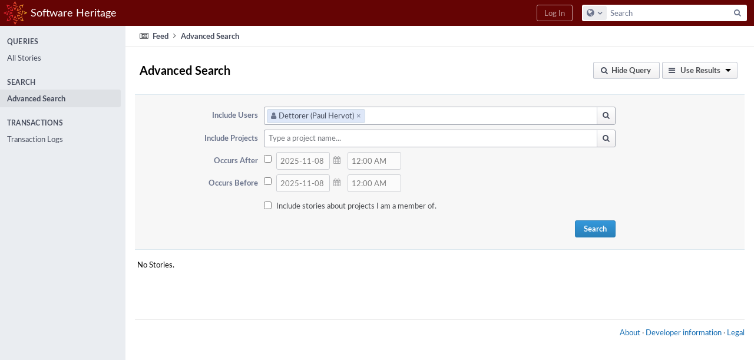

--- FILE ---
content_type: text/html; charset=UTF-8
request_url: https://forge.softwareheritage.org/feed/?userPHIDs=PHID-USER-lzjigtk5mrw6fopc6ata
body_size: 4816
content:
<!DOCTYPE html><html><head><meta charset="UTF-8" /><title>Query: Advanced Search</title><meta name="viewport" content="width=device-width, initial-scale=1, user-scalable=no" /><link rel="mask-icon" color="#3D4B67" href="https://forge.softwareheritage.org/res/phabricator/db699fe1/rsrc/favicons/mask-icon.svg" /><link rel="apple-touch-icon" sizes="76x76" href="https://forge.softwareheritage.org/file/data/r2bsqack3dpcx4l3gh5r/PHID-FILE-3zdwpt2rp4xkkq3y7cna/favicon" /><link rel="apple-touch-icon" sizes="120x120" href="https://forge.softwareheritage.org/file/data/lkd5w7ayyasqz7iwa7hb/PHID-FILE-bvmublej42t2z6cdeqo5/favicon" /><link rel="apple-touch-icon" sizes="152x152" href="https://forge.softwareheritage.org/file/data/3ow4c6uhipxfnz2hmixg/PHID-FILE-jyb6vnjvxlm4xkihnzl3/favicon" /><link rel="icon" id="favicon" href="https://forge.softwareheritage.org/file/data/dvdwwd2yxcy37isps5og/PHID-FILE-wz7kp5jkqhr2qzgvodal/favicon" /><meta name="referrer" content="no-referrer" /><link rel="stylesheet" type="text/css" href="https://forge.softwareheritage.org/res/defaultX/phabricator/937616c0/core.pkg.css" /><script type="text/javascript" src="https://forge.softwareheritage.org/res/defaultX/phabricator/98e6504a/rsrc/externals/javelin/core/init.js"></script></head><body class="device-desktop platform-mac phui-theme-red application-search-view"><div class="main-page-frame" id="main-page-frame"><div id="phabricator-standard-page" class="phabricator-standard-page"><div class="phabricator-main-menu phabricator-main-menu-background" id="UQ0_14"><a class=" phabricator-core-user-menu phabricator-core-user-mobile-menu" href="#" role="button" data-sigil="phui-dropdown-menu" data-meta="0_14"><span class="aural-only">Page Menu</span><span class="visual-only phui-icon-view phui-font-fa fa-bars" data-meta="0_15" aria-hidden="true"></span><span class="caret"></span></a><a class="phabricator-main-menu-search-button phabricator-expand-application-menu" data-sigil="jx-toggle-class" data-meta="0_13"><span class="phabricator-menu-button-icon phui-icon-view phui-font-fa fa-search" id="UQ0_27"></span></a><a class="phabricator-main-menu-brand" href="/"><span class="aural-only">Home</span><span class="phabricator-main-menu-eye" style="background-size: 40px 40px; background-position: 0 0; background-image: url(https://forge.softwareheritage.org/file/data/hmbk63f4p6zwfl57a4fj/PHID-FILE-4mnd4xtxhjwhx2yz2usi/logo)"></span><span class="phabricator-wordmark">Software Heritage</span></a><ul class="phui-list-view phabricator-search-menu"><li class="phui-list-item-view phui-list-item-type-link phabricator-main-menu-search"><div class="" data-sigil=""><form action="/search/" method="POST"><input type="hidden" name="__csrf__" value="B@bcwa5pb79d9957292a3ebbd6" /><input type="hidden" name="__form__" value="1" /><div class="phabricator-main-menu-search-container"><input type="text" name="query" id="UQ0_28" autocomplete="off" autocorrect="off" autocapitalize="off" spellcheck="false" /><button id="UQ0_30" class="phui-icon-view phui-font-fa fa-search"><span class="aural-only">Search</span></button><button class="button dropdown has-icon phui-button-default phabricator-main-menu-search-dropdown" id="UQ0_31" data-sigil="global-search-dropdown" data-meta="0_16"><span class="aural-only">Configure Global Search</span><span class="visual-only phui-icon-view phui-font-fa fa-globe" data-sigil="global-search-dropdown-icon" data-meta="0_17" aria-hidden="true"></span><span class="caret"></span></button><input type="hidden" name="search:scope" value="all" data-sigil="global-search-dropdown-input" /><input type="hidden" id="UQ0_32" name="search:application" value="PhabricatorFeedApplication" data-sigil="global-search-dropdown-app" /><input type="hidden" name="search:primary" value="true" /><div id="UQ0_29" class="phabricator-main-menu-search-target"></div></div></form></div></li></ul><a class=" phabricator-core-login-button" href="/auth/start/?next=%2Ffeed%2F" role="button"><div class="phui-button-text">Log In</div></a></div><div id="phabricator-standard-page-body" class="phabricator-standard-page-body"><div class="phui-navigation-shell phui-basic-nav"><div class="phabricator-nav has-local-nav has-crumbs" id="UQ0_34"><div class="phabricator-nav-local phabricator-side-menu" id="UQ0_35"><ul class="phui-list-view "><li class="phui-list-item-view phui-list-item-type-label "><div class="" data-sigil=""><span class="phui-list-item-name">Queries</span></div></li><li class="phui-list-item-view phui-list-item-type-link "><a href="/feed/query/all/" class="phui-list-item-href" data-sigil=""><span class="phui-list-item-name">All Stories</span></a></li><li class="phui-list-item-view phui-list-item-type-label "><div class="" data-sigil=""><span class="phui-list-item-name">Search</span></div></li><li class="phui-list-item-view phui-list-item-type-link phui-list-item-selected"><a href="/feed/query/advanced/" class="phui-list-item-href" data-sigil=""><span class="phui-list-item-name">Advanced Search</span></a></li><li class="phui-list-item-view phui-list-item-type-label "><div class="" data-sigil=""><span class="phui-list-item-name">Transactions</span></div></li><li class="phui-list-item-view phui-list-item-type-link "><a href="/feed/transactions/" class="phui-list-item-href" data-sigil=""><span class="phui-list-item-name">Transaction Logs</span></a></li></ul></div><div class="phabricator-nav-content plb" id="UQ0_33"><div class="phui-crumbs-view phui-crumbs-border"><a href="/feed/" class="phui-crumb-view phui-crumb-has-icon"><span class="visual-only phui-icon-view phui-font-fa fa-newspaper-o" data-meta="0_18" aria-hidden="true"></span><span class="phui-crumb-name"> Feed</span> </a><span class="visual-only phui-icon-view phui-font-fa fa-angle-right phui-crumb-divider phui-crumb-view" data-meta="0_19" aria-hidden="true"></span><span class="phui-crumb-view phabricator-last-crumb"><span class="phui-crumb-name"> Advanced Search</span> </span></div><div class="phui-box phui-box-border phui-object-box mlt mll mlr application-search-results"><div class="phui-header-shell phui-profile-header "><h1 class="phui-header-view"><div class="phui-header-row"><div class="phui-header-col2"><span class="phui-header-header">Advanced Search</span></div><div class="phui-header-col3"><div class="phui-header-action-links"><a class="button button-grey dropdown has-icon has-text phui-button-default dropdown msl phui-header-action-link" href="#" role="button" data-sigil="phui-dropdown-menu" data-meta="0_7"><span class="visual-only phui-icon-view phui-font-fa fa-bars" data-meta="0_8" aria-hidden="true"></span><div class="phui-button-text">Use Results</div><span class="caret"></span></a><a class="button button-grey has-icon has-text phui-button-default msl phui-header-action-link" href="/feed/query/advanced/?query=" role="button" id="UQ0_2" style="display: none;" data-sigil="reveal-content" data-meta="0_9"><span class="visual-only phui-icon-view phui-font-fa fa-search" data-meta="0_10" aria-hidden="true"></span><div class="phui-button-text">Edit Query</div></a><a class="button button-grey has-icon has-text phui-button-default msl phui-header-action-link" href="#" role="button" id="UQ0_3" data-sigil="reveal-content" data-meta="0_11"><span class="visual-only phui-icon-view phui-font-fa fa-search" data-meta="0_12" aria-hidden="true"></span><div class="phui-button-text">Hide Query</div></a></div></div></div></h1></div><div class="phui-object-box-hidden-content" id="UQ0_4"><form class="" action="/feed/" method="POST"><input type="hidden" name="__csrf__" value="B@bcwa5pb79d9957292a3ebbd6" /><input type="hidden" name="__form__" value="1" /><div class="phui-form-view"><div class="aphront-form-control grouped aphront-form-control-tokenizer"><label class="aphront-form-label" for="UQ0_5">Include Users</label><div class="aphront-form-input"><div class="jx-tokenizer-frame has-browse" data-sigil="tokenizer-frame"><div id="UQ0_5" class="jx-tokenizer-container" data-sigil="tokenizer-container"><a class="jx-tokenizer-token blue "><span class="phui-icon-view phui-font-fa fa-user"></span>Dettorer (Paul Hervot)<input type="hidden" name="userPHIDs[]" value="PHID-USER-lzjigtk5mrw6fopc6ata" /><span class="jx-tokenizer-x-placeholder"></span></a><input name="userPHIDs" class="jx-tokenizer-input" style="width: 0px;" disabled="disabled" type="text" data-mustcapture="1" data-sigil="tokenizer-input" /><div style="clear: both;"></div></div><a class="button button-grey has-icon phui-button-default tokenizer-browse-button" role="button" data-sigil="tokenizer-browse"><span class="visual-only phui-icon-view phui-font-fa fa-search" data-meta="0_1" aria-hidden="true"></span></a></div></div></div><div class="aphront-form-control grouped aphront-form-control-tokenizer"><label class="aphront-form-label" for="UQ0_6">Include Projects</label><div class="aphront-form-input"><div class="jx-tokenizer-frame has-browse" data-sigil="tokenizer-frame"><div id="UQ0_6" class="jx-tokenizer-container" data-sigil="tokenizer-container"><input name="projectPHIDs" class="jx-tokenizer-input" style="width: 0px;" disabled="disabled" type="text" data-mustcapture="1" data-sigil="tokenizer-input" /><div style="clear: both;"></div></div><a class="button button-grey has-icon phui-button-default tokenizer-browse-button" role="button" data-sigil="tokenizer-browse"><span class="visual-only phui-icon-view phui-font-fa fa-search" data-meta="0_2" aria-hidden="true"></span></a></div></div></div><div class="aphront-form-control grouped aphront-form-control-date"><label class="aphront-form-label" for="UQ0_7">Occurs After</label><div class="aphront-form-input"><div class="aphront-form-date-container datepicker-disabled" id="UQ0_7" data-sigil="phabricator-date-control" data-meta="0_4"><input type="checkbox" name="rangeStart_e" class="aphront-form-date-enabled-input" value="1" data-sigil="calendar-enable" /><div class="aphront-form-date-input-container"><input autocomplete="off" name="rangeStart_d" value="2025-11-08" type="text" class="aphront-form-date-input" data-sigil="date-input"></input></div><a href="#" class="calendar-button" data-sigil="calendar-button"><span class="visual-only phui-icon-view phui-font-fa fa-calendar" data-meta="0_3" aria-hidden="true"></span></a><div id="UQ0_8" class="aphront-form-time-input-container"><input autocomplete="off" name="rangeStart_t" value="12:00 AM" type="text" class="aphront-form-time-input" data-sigil="time-input"></input></div></div></div></div><div class="aphront-form-control grouped aphront-form-control-date"><label class="aphront-form-label" for="UQ0_9">Occurs Before</label><div class="aphront-form-input"><div class="aphront-form-date-container datepicker-disabled" id="UQ0_9" data-sigil="phabricator-date-control" data-meta="0_6"><input type="checkbox" name="rangeEnd_e" class="aphront-form-date-enabled-input" value="1" data-sigil="calendar-enable" /><div class="aphront-form-date-input-container"><input autocomplete="off" name="rangeEnd_d" value="2025-11-08" type="text" class="aphront-form-date-input" data-sigil="date-input"></input></div><a href="#" class="calendar-button" data-sigil="calendar-button"><span class="visual-only phui-icon-view phui-font-fa fa-calendar" data-meta="0_5" aria-hidden="true"></span></a><div id="UQ0_10" class="aphront-form-time-input-container"><input autocomplete="off" name="rangeEnd_t" value="12:00 AM" type="text" class="aphront-form-time-input" data-sigil="time-input"></input></div></div></div></div><div class="aphront-form-control grouped aphront-form-control-checkbox aphront-form-control-nolabel"><div class="aphront-form-input"><table class="aphront-form-control-checkbox-layout"><tr><td><input id="UQ0_12" type="checkbox" name="viewerProjects[]" value="self" /></td><th><label for="UQ0_12">Include stories about projects I am a member of.</label></th></tr></table></div></div><div class="aphront-form-control grouped aphront-form-control-submit aphront-form-control-nolabel"><div class="aphront-form-input"><button type="submit" name="__submit__">Search</button></div></div></div></form></div><a name="R" id="R" class="phabricator-anchor-view"></a><div class="phabricator-feed-frame"><div class="phui-box phui-box-border phui-object-box mlt mll mlr "><div class="phui-box mlt mlb msr msl">No Stories.</div></div></div></div><div class="phabricator-standard-page-footer grouped"><a href="https://www.softwareheritage.org/">About</a> · <a href="https://www.softwareheritage.org/community/developers/">Developer information</a> · <a href="https://www.softwareheritage.org/legal/">Legal</a></div></div></div></div></div></div></div><script type="text/javascript" src="https://forge.softwareheritage.org/res/defaultX/phabricator/adc34883/core.pkg.js"></script><script type="text/javascript" src="https://forge.softwareheritage.org/res/defaultX/phabricator/5803b9e7/rsrc/js/core/behavior-time-typeahead.js"></script><script type="text/javascript" src="https://forge.softwareheritage.org/res/defaultX/phabricator/80bff3af/rsrc/externals/javelin/lib/control/typeahead/source/TypeaheadStaticSource.js"></script><script type="text/javascript" src="https://forge.softwareheritage.org/res/defaultX/phabricator/956f3eeb/rsrc/js/core/behavior-fancy-datepicker.js"></script><data data-javelin-init-kind="merge" data-javelin-init-data="{&quot;block&quot;:0,&quot;data&quot;:[[],[],[],[],{&quot;disabled&quot;:true},[],{&quot;disabled&quot;:true},{&quot;items&quot;:&quot;\u003cul class=\&quot;phabricator-action-list-view \&quot;\u003e\u003cli id=\&quot;UQ0_1\&quot; class=\&quot;phabricator-action-view phabricator-action-view-href action-has-icon\&quot; style=\&quot;\&quot;\u003e\u003ca href=\&quot;\/dashboard\/panel\/install\/PhabricatorFeedSearchEngine\/1R3dAe.OLmQG\/\&quot; class=\&quot;phabricator-action-view-item\&quot; data-sigil=\&quot;workflow\&quot;\u003e\u003cspan class=\&quot;visual-only phui-icon-view phui-font-fa fa-dashboard phabricator-action-view-icon\&quot; data-meta=\&quot;0_0\&quot; aria-hidden=\&quot;true\&quot;\u003e\u003c\/span\u003eAdd to Dashboard\u003c\/a\u003e\u003c\/li\u003e\u003c\/ul\u003e&quot;},[],{&quot;hideIDs&quot;:[&quot;UQ0_2&quot;],&quot;showIDs&quot;:[&quot;UQ0_4&quot;,&quot;UQ0_3&quot;]},[],{&quot;hideIDs&quot;:[&quot;UQ0_4&quot;,&quot;UQ0_3&quot;],&quot;showIDs&quot;:[&quot;UQ0_2&quot;]},[],{&quot;map&quot;:{&quot;UQ0_14&quot;:&quot;phabricator-search-menu-expanded&quot;,&quot;UQ0_27&quot;:&quot;menu-icon-selected&quot;}},{&quot;items&quot;:&quot;\u003cul class=\&quot;phabricator-action-list-view \&quot;\u003e\u003cli id=\&quot;UQ0_16\&quot; class=\&quot;phabricator-action-view phabricator-action-view-type-label\&quot; style=\&quot;\&quot;\u003e\u003cspan class=\&quot;phabricator-action-view-item\&quot;\u003eQueries\u003c\/span\u003e\u003c\/li\u003e\u003cli id=\&quot;UQ0_18\&quot; class=\&quot;phabricator-action-view phabricator-action-view-href phabricator-action-view-type-link\&quot; style=\&quot;\&quot;\u003e\u003ca href=\&quot;\/feed\/query\/all\/\&quot; class=\&quot;phabricator-action-view-item\&quot;\u003eAll Stories\u003c\/a\u003e\u003c\/li\u003e\u003cli id=\&quot;UQ0_20\&quot; class=\&quot;phabricator-action-view phabricator-action-view-type-label\&quot; style=\&quot;\&quot;\u003e\u003cspan class=\&quot;phabricator-action-view-item\&quot;\u003eSearch\u003c\/span\u003e\u003c\/li\u003e\u003cli id=\&quot;UQ0_22\&quot; class=\&quot;phabricator-action-view phabricator-action-view-href phabricator-action-view-type-link\&quot; style=\&quot;\&quot;\u003e\u003ca href=\&quot;\/feed\/query\/advanced\/\&quot; class=\&quot;phabricator-action-view-item\&quot;\u003eAdvanced Search\u003c\/a\u003e\u003c\/li\u003e\u003cli id=\&quot;UQ0_24\&quot; class=\&quot;phabricator-action-view phabricator-action-view-type-label\&quot; style=\&quot;\&quot;\u003e\u003cspan class=\&quot;phabricator-action-view-item\&quot;\u003eTransactions\u003c\/span\u003e\u003c\/li\u003e\u003cli id=\&quot;UQ0_26\&quot; class=\&quot;phabricator-action-view phabricator-action-view-href phabricator-action-view-type-link\&quot; style=\&quot;\&quot;\u003e\u003ca href=\&quot;\/feed\/transactions\/\&quot; class=\&quot;phabricator-action-view-item\&quot;\u003eTransaction Logs\u003c\/a\u003e\u003c\/li\u003e\u003c\/ul\u003e&quot;},[],{&quot;items&quot;:[{&quot;name&quot;:&quot;Search&quot;},{&quot;icon&quot;:&quot;fa-globe&quot;,&quot;name&quot;:&quot;All Documents&quot;,&quot;value&quot;:&quot;all&quot;},{&quot;icon&quot;:&quot;fa-dot-circle-o&quot;,&quot;name&quot;:&quot;Current Application&quot;,&quot;value&quot;:&quot;application&quot;},{&quot;name&quot;:&quot;Saved Queries&quot;},{&quot;icon&quot;:&quot;fa-certificate&quot;,&quot;name&quot;:&quot;Open Documents&quot;,&quot;value&quot;:&quot;open&quot;},{&quot;icon&quot;:&quot;fa-certificate&quot;,&quot;name&quot;:&quot;Open Tasks&quot;,&quot;value&quot;:&quot;open-tasks&quot;},{&quot;name&quot;:&quot;More Options&quot;},{&quot;icon&quot;:&quot;fa-search-plus&quot;,&quot;name&quot;:&quot;Advanced Search&quot;,&quot;href&quot;:&quot;\/search\/query\/advanced\/&quot;},{&quot;icon&quot;:&quot;fa-book&quot;,&quot;name&quot;:&quot;User Guide: Search&quot;,&quot;href&quot;:&quot;https:\/\/secure.phabricator.com\/diviner\/find\/?name=Search%20User%20Guide&amp;type=article&amp;jump=1&quot;}],&quot;icon&quot;:&quot;fa-globe&quot;,&quot;value&quot;:&quot;all&quot;},[],[],[]]}"></data><data data-javelin-init-kind="behaviors" data-javelin-init-data="{&quot;refresh-csrf&quot;:[{&quot;tokenName&quot;:&quot;__csrf__&quot;,&quot;header&quot;:&quot;X-Phabricator-Csrf&quot;,&quot;viaHeader&quot;:&quot;X-Phabricator-Via&quot;,&quot;current&quot;:&quot;B@bcwa5pb79d9957292a3ebbd6&quot;}],&quot;aphront-basic-tokenizer&quot;:[{&quot;id&quot;:&quot;UQ0_5&quot;,&quot;src&quot;:&quot;\/typeahead\/class\/PhabricatorPeopleUserFunctionDatasource\/&quot;,&quot;value&quot;:{&quot;PHID-USER-lzjigtk5mrw6fopc6ata&quot;:&quot;Dettorer (Paul Hervot)&quot;},&quot;icons&quot;:{&quot;PHID-USER-lzjigtk5mrw6fopc6ata&quot;:&quot;fa-user&quot;},&quot;types&quot;:{&quot;PHID-USER-lzjigtk5mrw6fopc6ata&quot;:&quot;object&quot;},&quot;colors&quot;:{&quot;PHID-USER-lzjigtk5mrw6fopc6ata&quot;:&quot;blue&quot;},&quot;availabilityColors&quot;:{&quot;PHID-USER-lzjigtk5mrw6fopc6ata&quot;:null},&quot;limit&quot;:null,&quot;username&quot;:null,&quot;placeholder&quot;:&quot;Type a username or function...&quot;,&quot;browseURI&quot;:&quot;\/typeahead\/browse\/PhabricatorPeopleUserFunctionDatasource\/&quot;,&quot;disabled&quot;:null},{&quot;id&quot;:&quot;UQ0_6&quot;,&quot;src&quot;:&quot;\/typeahead\/class\/PhabricatorProjectDatasource\/&quot;,&quot;value&quot;:[],&quot;icons&quot;:[],&quot;types&quot;:[],&quot;colors&quot;:[],&quot;availabilityColors&quot;:[],&quot;limit&quot;:null,&quot;username&quot;:null,&quot;placeholder&quot;:&quot;Type a project name...&quot;,&quot;browseURI&quot;:&quot;\/typeahead\/browse\/PhabricatorProjectDatasource\/&quot;,&quot;disabled&quot;:null}],&quot;history-install&quot;:[]}"></data><data data-javelin-init-kind="behaviors" data-javelin-init-data="{&quot;phui-dropdown-menu&quot;:[],&quot;phabricator-reveal-content&quot;:[],&quot;time-typeahead&quot;:[{&quot;startTimeID&quot;:&quot;UQ0_8&quot;,&quot;endTimeID&quot;:null,&quot;timeValues&quot;:[[0,&quot;12:00 AM&quot;],[1,&quot;12:30 AM&quot;],[2,&quot;1:00 AM&quot;],[3,&quot;1:30 AM&quot;],[4,&quot;2:00 AM&quot;],[5,&quot;2:30 AM&quot;],[6,&quot;3:00 AM&quot;],[7,&quot;3:30 AM&quot;],[8,&quot;4:00 AM&quot;],[9,&quot;4:30 AM&quot;],[10,&quot;5:00 AM&quot;],[11,&quot;5:30 AM&quot;],[12,&quot;6:00 AM&quot;],[13,&quot;6:30 AM&quot;],[14,&quot;7:00 AM&quot;],[15,&quot;7:30 AM&quot;],[16,&quot;8:00 AM&quot;],[17,&quot;8:30 AM&quot;],[18,&quot;9:00 AM&quot;],[19,&quot;9:30 AM&quot;],[20,&quot;10:00 AM&quot;],[21,&quot;10:30 AM&quot;],[22,&quot;11:00 AM&quot;],[23,&quot;11:30 AM&quot;],[24,&quot;12:00 PM&quot;],[25,&quot;12:30 PM&quot;],[26,&quot;1:00 PM&quot;],[27,&quot;1:30 PM&quot;],[28,&quot;2:00 PM&quot;],[29,&quot;2:30 PM&quot;],[30,&quot;3:00 PM&quot;],[31,&quot;3:30 PM&quot;],[32,&quot;4:00 PM&quot;],[33,&quot;4:30 PM&quot;],[34,&quot;5:00 PM&quot;],[35,&quot;5:30 PM&quot;],[36,&quot;6:00 PM&quot;],[37,&quot;6:30 PM&quot;],[38,&quot;7:00 PM&quot;],[39,&quot;7:30 PM&quot;],[40,&quot;8:00 PM&quot;],[41,&quot;8:30 PM&quot;],[42,&quot;9:00 PM&quot;],[43,&quot;9:30 PM&quot;],[44,&quot;10:00 PM&quot;],[45,&quot;10:30 PM&quot;],[46,&quot;11:00 PM&quot;],[47,&quot;11:30 PM&quot;]],&quot;format&quot;:&quot;g:i A&quot;},{&quot;startTimeID&quot;:&quot;UQ0_10&quot;,&quot;endTimeID&quot;:null,&quot;timeValues&quot;:[[0,&quot;12:00 AM&quot;],[1,&quot;12:30 AM&quot;],[2,&quot;1:00 AM&quot;],[3,&quot;1:30 AM&quot;],[4,&quot;2:00 AM&quot;],[5,&quot;2:30 AM&quot;],[6,&quot;3:00 AM&quot;],[7,&quot;3:30 AM&quot;],[8,&quot;4:00 AM&quot;],[9,&quot;4:30 AM&quot;],[10,&quot;5:00 AM&quot;],[11,&quot;5:30 AM&quot;],[12,&quot;6:00 AM&quot;],[13,&quot;6:30 AM&quot;],[14,&quot;7:00 AM&quot;],[15,&quot;7:30 AM&quot;],[16,&quot;8:00 AM&quot;],[17,&quot;8:30 AM&quot;],[18,&quot;9:00 AM&quot;],[19,&quot;9:30 AM&quot;],[20,&quot;10:00 AM&quot;],[21,&quot;10:30 AM&quot;],[22,&quot;11:00 AM&quot;],[23,&quot;11:30 AM&quot;],[24,&quot;12:00 PM&quot;],[25,&quot;12:30 PM&quot;],[26,&quot;1:00 PM&quot;],[27,&quot;1:30 PM&quot;],[28,&quot;2:00 PM&quot;],[29,&quot;2:30 PM&quot;],[30,&quot;3:00 PM&quot;],[31,&quot;3:30 PM&quot;],[32,&quot;4:00 PM&quot;],[33,&quot;4:30 PM&quot;],[34,&quot;5:00 PM&quot;],[35,&quot;5:30 PM&quot;],[36,&quot;6:00 PM&quot;],[37,&quot;6:30 PM&quot;],[38,&quot;7:00 PM&quot;],[39,&quot;7:30 PM&quot;],[40,&quot;8:00 PM&quot;],[41,&quot;8:30 PM&quot;],[42,&quot;9:00 PM&quot;],[43,&quot;9:30 PM&quot;],[44,&quot;10:00 PM&quot;],[45,&quot;10:30 PM&quot;],[46,&quot;11:00 PM&quot;],[47,&quot;11:30 PM&quot;]],&quot;format&quot;:&quot;g:i A&quot;}],&quot;fancy-datepicker&quot;:[{&quot;format&quot;:&quot;Y-m-d&quot;,&quot;weekStart&quot;:0},{&quot;format&quot;:&quot;Y-m-d&quot;,&quot;weekStart&quot;:0}],&quot;workflow&quot;:[],&quot;lightbox-attachments&quot;:[],&quot;aphront-form-disable-on-submit&quot;:[],&quot;toggle-class&quot;:[],&quot;phabricator-gesture&quot;:[],&quot;device&quot;:[],&quot;high-security-warning&quot;:[{&quot;show&quot;:false,&quot;uri&quot;:&quot;\/auth\/session\/downgrade\/&quot;,&quot;message&quot;:&quot;Your session is in high security mode. When you finish using it, click here to leave.&quot;}],&quot;phabricator-keyboard-shortcuts&quot;:[{&quot;helpURI&quot;:&quot;\/help\/keyboardshortcut\/&quot;,&quot;searchID&quot;:&quot;UQ0_28&quot;,&quot;pht&quot;:{&quot;\/&quot;:&quot;Give keyboard focus to the search box.&quot;,&quot;?&quot;:&quot;Show keyboard shortcut help for the current page.&quot;}}],&quot;phabricator-search-typeahead&quot;:[{&quot;id&quot;:&quot;UQ0_29&quot;,&quot;input&quot;:&quot;UQ0_28&quot;,&quot;button&quot;:&quot;UQ0_30&quot;,&quot;selectorID&quot;:&quot;UQ0_31&quot;,&quot;applicationID&quot;:&quot;UQ0_32&quot;,&quot;defaultApplicationIcon&quot;:&quot;fa-dot-circle-o&quot;,&quot;appScope&quot;:&quot;application&quot;,&quot;src&quot;:&quot;\/typeahead\/class\/PhabricatorSearchDatasource\/&quot;,&quot;limit&quot;:10,&quot;placeholder&quot;:&quot;Search&quot;,&quot;scopeUpdateURI&quot;:&quot;\/settings\/adjust\/?key=search-scope&quot;}],&quot;quicksand-blacklist&quot;:[{&quot;patterns&quot;:[&quot;\/phame\/live\/.*&quot;,&quot;\/conpherence\/.*&quot;,&quot;\/Z\\d+&quot;,&quot;\/file\/(data|download)\/.*&quot;,&quot;\/phortune\/.*&quot;,&quot;\/auth\/.*&quot;]}]}"></data></body></html>

--- FILE ---
content_type: text/javascript; charset=utf-8
request_url: https://forge.softwareheritage.org/res/defaultX/phabricator/956f3eeb/rsrc/js/core/behavior-fancy-datepicker.js
body_size: 2198
content:
JX.behavior('fancy-datepicker',function(config,statics){if(statics.initialized){return;}statics.initialized=true;var
picker;var
anchor_node;var
root;var
value_y;var
value_m;var
value_d;var
get_format_separator=function(){var
format=get_format();switch(format.toLowerCase()){case'n/j/y':return'/';default:return'-';}};var
get_key_maps=function(){var
format=get_format();var
regex=new
RegExp('[./ -]');return format.split(regex);};var
get_format=function(){var
format=config.format;if(format===null){format='Y-m-d';}return format;};var
get_week_start=function(){var
week_start=config.weekStart;if(week_start===null){week_start=0;}return week_start;};var
onopen=function(e){e.kill();if(picker){if(root==e.getNode('phabricator-date-control')){onclose(e);return;}else{onclose(e);}}root=e.getNode('phabricator-date-control');picker=JX.$N('div',{className:'fancy-datepicker',sigil:'phabricator-datepicker'},JX.$N('div',{className:'fancy-datepicker-core',sigil:'fancy-datepicker-core'}));document.body.appendChild(picker);anchor_node=e.getNode('calendar-button');JX.DOM.alterClass(root,'picker-open',true);JX.Mask.show('jx-date-mask');read_date();render();};var
onclose=function(e){if(!picker){return;}JX.Mask.hide('jx-date-mask');JX.DOM.remove(picker);picker=null;JX.DOM.alterClass(root,'picker-open',false);if(e){e.kill();}root=null;};var
ontoggle=function(e){var
box=e.getTarget();root=e.getNode('phabricator-date-control');JX.Stratcom.getData(root).disabled=!box.checked;redraw_inputs();};var
get_inputs=function(){return{d:JX.DOM.find(root,'input','date-input'),t:JX.DOM.find(root,'input','time-input')};};var
read_date=function(){var
inputs=get_inputs();var
date=inputs.d.value;var
regex=new
RegExp('[./ -]');var
date_parts=date.split(regex);var
map=get_key_maps();for(var
i=0;i<date_parts.length;i++){var
key=map[i].toLowerCase();switch(key){case'y':value_y=date_parts[i];break;case'm':value_m=date_parts[i];break;case'd':value_d=date_parts[i];break;}}};var
write_date=function(){var
inputs=get_inputs();var
map=get_key_maps();var
arr_values=[];for(var
i=0;i<map.length;i++){switch(map[i].toLowerCase()){case'y':arr_values[i]=value_y;break;case'm':arr_values[i]=value_m;break;case'n':arr_values[i]=value_m;break;case'd':arr_values[i]=value_d;break;case'j':arr_values[i]=value_d;break;}}var
text_value='';var
separator=get_format_separator();for(var
j=0;j<arr_values.length;j++){var
element=arr_values[j];var
format=get_format();if((format.toLowerCase()==='d-m-y'||format.toLowerCase()==='y-m-d')&&element<10){element='0'+element;}if(text_value.length===0){text_value+=element;}else{text_value=text_value+separator+element;}}inputs.d.value=text_value;};var
render=function(){if(!picker){return;}var
button=anchor_node;var
p=JX.$V(button);var
d=JX.Vector.getDim(picker);var
b=JX.Vector.getDim(button);if(JX.Device.isDesktop()){picker.style.top=(p.y)+'px';picker.style.left=(p.x-d.x-2)+'px';}else{picker.style.top=(p.y+b.y)+'px';picker.style.left='';}JX.DOM.setContent(picker.firstChild,[render_month(),render_day()]);};var
redraw_inputs=function(){var
disabled=JX.Stratcom.getData(root).disabled;JX.DOM.alterClass(root,'datepicker-disabled',disabled);var
box=JX.DOM.scry(root,'input','calendar-enable');if(box.length){box[0].checked=!disabled;}};var
cell=function(label,value,selected,class_name){class_name=class_name||'';if(selected){class_name+=' datepicker-selected';}if(!value){class_name+=' novalue';}return JX.$N('td',{meta:{value:value},className:class_name},label);};var
render_month=function(){var
valid_date=getValidDate();var
month=valid_date.getMonth();var
year=valid_date.getYear()+1900;var
months=['January','February','March','April','May','June','July','August','September','October','November','December'];var
buttons=[cell('\u25C0','m:-1',false,'lrbutton'),cell(months[month]+' '+year,null),cell('\u25B6','m:1',false,'lrbutton')];return JX.$N('table',{className:'month-table'},JX.$N('tr',{},buttons));};function
getValidDate(){var
year_int=parseInt(value_y,10);if(isNaN(year_int)||year_int<0){return new
Date();}if(year_int<70){year_int+=2000;}var
month_int=parseInt(value_m,10);if(isNaN(month_int)||month_int<1||month_int>12){return new
Date();}month_int=month_int-1;var
day_int=parseInt(value_d,10);if(isNaN(day_int)||day_int<1||day_int>31){return new
Date();}var
written_date=new
Date(year_int,month_int,day_int);if(isNaN(written_date.getTime())){return new
Date();}return written_date;}var
render_day=function(){var
today=new
Date();var
valid_date=getValidDate();var
weeks=[];var
weekdays='SMTWTFS';var
weekday_names=[];var
week_start=parseInt(get_week_start(),10);var
week_end=weekdays.length+week_start;for(var
ii=week_start;ii<week_end;ii++){var
index=ii%7;weekday_names.push(cell(weekdays.charAt(index),null,false,'day-name'));}weeks.push(JX.$N('tr',{},weekday_names));var
days=[];var
start=(new
Date(valid_date.getYear()+1900,valid_date.getMonth(),1).getDay()-week_start+7)%7;while(start--){days.push(cell('',null,false,'day-placeholder'));}for(ii=1;ii<=31;ii++){var
date=new
Date(valid_date.getYear()+1900,valid_date.getMonth(),ii);if(date.getMonth()!=(valid_date.getMonth())){break;}var
is_today=(today.getYear()==date.getYear()&&today.getMonth()==date.getMonth()&&today.getDate()==date.getDate());var
classes=[];classes.push('day');if(is_today){classes.push('today');}if(date.getDay()===0||date.getDay()==6){classes.push('weekend');}days.push(cell(ii,'d:'+ii,valid_date.getDate()==ii,classes.join(' ')));}for(ii=0;ii<days.length;ii+=7){weeks.push(JX.$N('tr',{},days.slice(ii,ii+7)));}return JX.$N('table',{className:'day-table'},weeks);};JX.Stratcom.listen('click','calendar-button',onopen);JX.Stratcom.listen('change','calendar-enable',ontoggle);JX.Stratcom.listen('click',['phabricator-datepicker','tag:td'],function(e){e.kill();var
data=e.getNodeData('tag:td');if(!data.value){return;}var
valid_date=getValidDate();value_y=valid_date.getYear()+1900;value_m=valid_date.getMonth()+1;value_d=valid_date.getDate();var
p=data.value.split(':');switch(p[0]){case'm':value_m=value_m+parseInt(p[1],10);if(value_m>12){value_m-=12;value_y++;}else
if(value_m<=0){value_m+=12;value_y--;}break;case'd':value_d=parseInt(p[1],10);write_date();setTimeout(JX.bind(null,onclose,e),150);break;}JX.Stratcom.getData(root).disabled=false;redraw_inputs();render();});JX.Stratcom.listen('click',null,function(e){if(e.getNode('phabricator-datepicker-core')){return;}onclose();});JX.Stratcom.listen('resize',null,render);});

--- FILE ---
content_type: text/javascript; charset=utf-8
request_url: https://forge.softwareheritage.org/res/defaultX/phabricator/5803b9e7/rsrc/js/core/behavior-time-typeahead.js
body_size: 953
content:
JX.behavior('time-typeahead',function(config){var
start_date_control=JX.$(config.startTimeID);var
end_date_control=config.endTimeID?JX.$(config.endTimeID):null;var
format=config.format;var
end_date_tampered=false;var
datasource=new
JX.TypeaheadStaticSource(config.timeValues);datasource.setTransformer(function(v){var
attributes={'className':'phui-time-typeahead-value'};var
display=JX.$N('div',attributes,v[1]);var
object={'id':v[0],'name':v[1],'display':display,'uri':null};return object;});datasource.setSortHandler(function(value,list){list.sort(function(u,v){return(u.id>v.id)?1:-1;});});datasource.setMaximumResultCount(24);var
typeahead=new
JX.Typeahead(start_date_control,JX.DOM.find(start_date_control,'input',null));typeahead.setDatasource(datasource);if(!end_date_control){typeahead.start();return;}var
start_time_control=JX.DOM.find(start_date_control,'input','time-input');var
end_time_control=JX.DOM.find(end_date_control,'input','time-input');JX.DOM.listen(start_time_control,'input',null,function(){if(end_date_tampered){return;}var
time=start_time_control.value;var
end_value=getNewValue(time);if(end_value){end_time_control.value=end_value;}});typeahead.listen('choose',function(e){if(end_date_tampered){return;}var
time=e.name;var
end_value=getNewValue(time);if(end_value){end_time_control.value=end_value;}});JX.DOM.listen(end_date_control,'input',null,function(){end_date_tampered=true;});function
getNewValue(time){var
regex=/^([0-2]?\d)(?::([0-5]\d))?\s*((am|pm))?$/i;if(!regex.test(time)){return null;}var
results=regex.exec(time);var
hours=parseInt(results[1],10);var
minutes=parseInt(results[2],10)?parseInt(results[2],10):0;var
real_time=0;var
end_value='';var
end_hours;var
end_minutes;if(format==='H:i'&&hours<23){end_hours=hours+1;if(end_hours>9){end_hours=end_hours.toString();}else{end_hours='0'+end_hours.toString();}if(minutes>9){end_minutes=minutes.toString();}else{end_minutes='0'+minutes.toString();}end_value=end_hours+':'+end_minutes;}else
if(format==='g:i A'){if(/pm/i.test(results[3])){real_time=12*60;}else
if(/am/i.test(results[3])&&hours==12){hours=0;}real_time=real_time+(hours*60)+minutes;var
end_time=real_time+60;var
end_meridian='AM';end_hours=Math.floor(end_time/60);if(end_hours==12){end_meridian='PM';}else
if(end_hours>12&&end_hours<24){end_hours=end_hours-12;end_meridian='PM';}else
if(end_hours==24){end_hours=end_hours-12;}end_minutes=end_time%60;if(end_minutes<9){end_minutes='0'+end_minutes;}end_value=end_hours+':'+end_minutes+' '+end_meridian;}return end_value;}typeahead.start();});

--- FILE ---
content_type: text/javascript; charset=utf-8
request_url: https://forge.softwareheritage.org/res/defaultX/phabricator/80bff3af/rsrc/externals/javelin/lib/control/typeahead/source/TypeaheadStaticSource.js
body_size: 243
content:
JX.install('TypeaheadStaticSource',{extend:'TypeaheadSource',construct:function(data){JX.TypeaheadSource.call(this);this.data=data;},members:{data:null,didChange:function(value){this.matchResults(value);},didStart:function(){for(var
ii=0;ii<this.data.length;ii++){this.addResult(this.data[ii]);}}}});